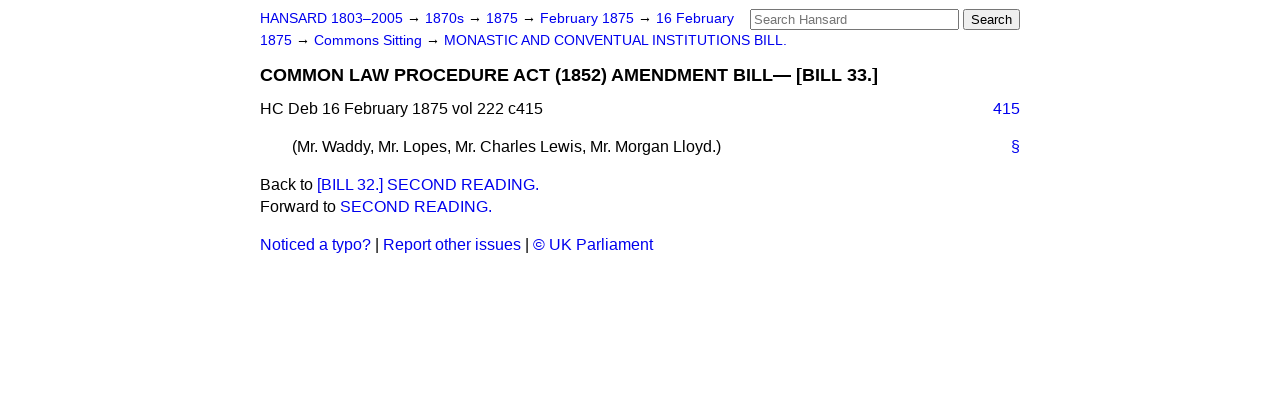

--- FILE ---
content_type: text/html
request_url: https://api.parliament.uk/historic-hansard/commons/1875/feb/16/common-law-procedure-act-1852-amendment
body_size: 2069
content:
<!doctype html>
<html lang='en-GB'>
  <head>
    <meta charset='utf-8' />
    <title>COMMON LAW PROCEDURE ACT (1852) AMENDMENT BILL&#x2014; [BILL 33.] (Hansard, 16 February 1875)</title>
    <meta author='UK Parliament' />
    <meta content='51ff727eff55314a' name='y_key' />
    <link href='https://www.parliament.uk/site-information/copyright/' rel='copyright' />
    <meta content='Hansard, House of Commons, House of Lords, Parliament, UK, House of Commons sitting' name='keywords' />
    <meta content='COMMON LAW PROCEDURE ACT (1852) AMENDMENT BILL&amp;#x2014; [BILL 33.] (Hansard, 16 February 1875)' name='description' />
    <link href="../../../../stylesheets/screen.css" media="screen" rel="stylesheet" title="Default" type="text/css" />
    <link href="../../../../stylesheets/print.css" media="print" rel="stylesheet" type="text/css" />
  <script type="text/javascript">
  var appInsights=window.appInsights||function(a){
    function b(a){c[a]=function(){var b=arguments;c.queue.push(function(){c[a].apply(c,b)})}}var c={config:a},d=document,e=window;setTimeout(function(){var b=d.createElement("script");b.src=a.url||"https://az416426.vo.msecnd.net/scripts/a/ai.0.js",d.getElementsByTagName("script")[0].parentNode.appendChild(b)});try{c.cookie=d.cookie}catch(a){}c.queue=[];for(var f=["Event","Exception","Metric","PageView","Trace","Dependency"];f.length;)b("track"+f.pop());if(b("setAuthenticatedUserContext"),b("clearAuthenticatedUserContext"),b("startTrackEvent"),b("stopTrackEvent"),b("startTrackPage"),b("stopTrackPage"),b("flush"),!a.disableExceptionTracking){f="onerror",b("_"+f);var g=e[f];e[f]=function(a,b,d,e,h){var i=g&&g(a,b,d,e,h);return!0!==i&&c["_"+f](a,b,d,e,h),i}}return c
    }({
        instrumentationKey:"c0960a0f-30ad-4a9a-b508-14c6a4f61179",
        cookieDomain:".parliament.uk"
    });
    
  window.appInsights=appInsights,appInsights.queue&&0===appInsights.queue.length&&appInsights.trackPageView();
</script></head>
  <body id='hansard-millbanksytems-com'>
    <div id='header'>
      <div class='search-help'><a href="../../../../search">Search Help</a></div>
            <form action='../../../../search' id='search' method='get' rel='search'>
        <input size='24' title='Access key: S' accesskey='s' name='query' id='search-query' type='search' placeholder='Search Hansard' autosave='hansard.millbanksystems.com' results='10' value='' >
        <input type='submit' value='Search' >
      </form>

      <div id='nav'>
        <a href="../../../../index.html" id="home" rel="home">HANSARD 1803&ndash;2005</a>
        &rarr;
                <a class='sitting-decade' href='../../../../sittings/1870s'>
          1870s
        </a>
         &rarr;
        <a class='sitting-year' href='../../../../sittings/1875/'>
          1875
        </a>
         &rarr;
        <a class='sitting-month' href='../../../../sittings/1875/feb/'>
          February 1875
        </a>
         &rarr;
        <a class='sitting-day' href='../../../../sittings/1875/feb/16'>
          16 February 1875
        </a>

        &rarr;
                <a href='../../../../sittings/1875/feb/16#commons' rel='directory up'>
          Commons Sitting
        </a>
         &rarr;
        <a href="monastic-and-conventual-institutions-bill">MONASTIC AND CONVENTUAL INSTITUTIONS BILL.</a>

      </div>
      <h1 class='title'>COMMON LAW PROCEDURE ACT (1852) AMENDMENT BILL&#x2014; [BILL 33.]</h1>
    </div>
    <div class='house-of-commons-sitting' id='content'>
      
      <cite class='section'>HC Deb 16 February 1875 vol 222 c415</cite>
      <a class='permalink column-permalink' id='column_415' title='Col. 415 &mdash; HC Deb 16 February 1875 vol 222 c415' name='column_415' href='common-law-procedure-act-1852-amendment#column_415' rel='bookmark'>415</a>
      <p class='procedural' id='S3V0222P0-02242'>
        <a class='permalink' href='common-law-procedure-act-1852-amendment#S3V0222P0_18750216_HOC_46' title='Link to this contribution' rel='bookmark'>&sect;</a>
        (<span class="italic">Mr. Waddy, Mr. Lopes, Mr. Charles Lewis, Mr. Morgan Lloyd.</span>)
      </p>
      <ol class='xoxo'>
        
      </ol>
      
      <div id='section-navigation'>        <div id='previous-section'>Back to
        <a href='bill-32-second-reading' rel='prev'>
          [BILL 32.] SECOND READING.
        </a>
        </div>
        <div id='next-section'>Forward to
        <a href='second-reading' rel='next'>
          SECOND READING.
        </a>
        </div>
</div>
    </div>
    <div id='footer'>
      <p><a href="../../../../typos">Noticed a typo?</a> | <a href='mailto:data@parliament.uk' target='_BLANK' title='Opens a new page'>Report other issues</a> | <a href='https://www.parliament.uk/site-information/copyright/' rel='copyright' id='copyright'>&copy UK Parliament</a></p>
      <script type='text/javascript'>
        var gaJsHost = (("https:" == document.location.protocol) ? "https://ssl." : "http://www.");
        document.write(unescape("%3Cscript src='" + gaJsHost + "google-analytics.com/ga.js' type='text/javascript'%3E%3C/script%3E"));
      </script>
      <script type='text/javascript'>
        var pageTracker = _gat._getTracker("UA-3110135-1");
        pageTracker._initData();
        
      </script>
    </div>
  <script>(function(){function c(){var b=a.contentDocument||a.contentWindow.document;if(b){var d=b.createElement('script');d.innerHTML="window.__CF$cv$params={r:'9c6d88c9d802a87d',t:'MTc2OTkwNzg2Mg=='};var a=document.createElement('script');a.src='/cdn-cgi/challenge-platform/scripts/jsd/main.js';document.getElementsByTagName('head')[0].appendChild(a);";b.getElementsByTagName('head')[0].appendChild(d)}}if(document.body){var a=document.createElement('iframe');a.height=1;a.width=1;a.style.position='absolute';a.style.top=0;a.style.left=0;a.style.border='none';a.style.visibility='hidden';document.body.appendChild(a);if('loading'!==document.readyState)c();else if(window.addEventListener)document.addEventListener('DOMContentLoaded',c);else{var e=document.onreadystatechange||function(){};document.onreadystatechange=function(b){e(b);'loading'!==document.readyState&&(document.onreadystatechange=e,c())}}}})();</script></body>
</html>
